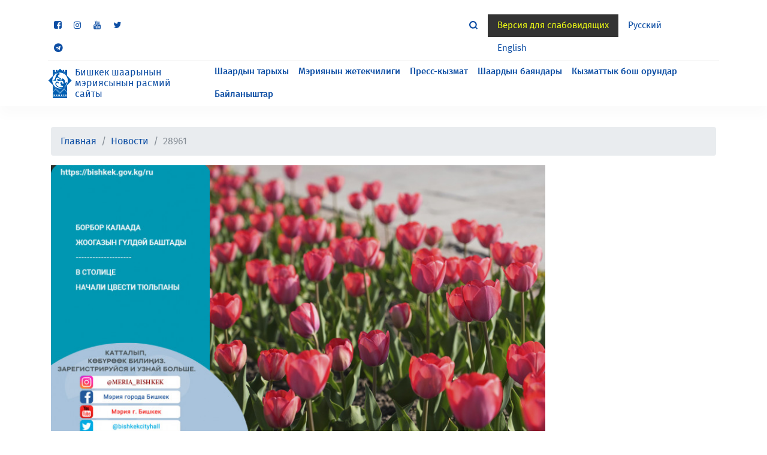

--- FILE ---
content_type: text/html; charset=UTF-8
request_url: https://bishkek.gov.kg/ky/post/28961
body_size: 7196
content:
<!DOCTYPE html>
<html lang="ky" >
<head>
    <meta charset="utf-8">
    <title>
            Борбор калаада жоогазын гүлдөй баштады | Мэрия
        </title>
    <base href="/">

    <meta name="viewport" content="width=device-width, initial-scale=1">
    <link rel="icon" type="image/x-icon" href="favicon.ico">
    <link href="https://fonts.googleapis.com/css?family=Roboto:400,500" rel="stylesheet">

    <link rel="stylesheet" href="/assets/bvi/css/bvi.css" type="text/css">
    <!-- styles -->
        <link rel="stylesheet" href="/assets/webpack/css/app.css">
        <meta property="og:url"                content="http://bishkek.gov.kg/ky/post/28961" />
    <meta property="og:site_name"          content="Мэрия" />
    <meta property="og:type"               content="article" />
    <meta property="og:title"              content="" />
    <meta property="og:description"        content="" />
    <meta property="og:image"              content="https://bishkek.gov.kg/" />

    <link async rel="stylesheet" href="/assets/css/lightslider.min.css">
    <link async rel="stylesheet" href="/assets/css/lightgallery.min.css">
    
    <!-- end of styles -->
</head>

<body>
﻿    <header class="header headerinner">
        <style>
            .head-span{
                display: none;
                font-size: 12px;
                font-weight: 500;
                color: #ffffff;
                background: green;
                padding: 2px 7px;
                border-radius: 2px;
                text-transform: uppercase;
                width: 40px;
                margin-left: -1px;
            }
            .warning-links{
                font-size: 16px;
                color: #ffffff;
                font-weight: 200;
                margin: 0 auto;
                text-align: center;
                text-decoration-color: #ffffff;
            }
            .head-f-f{
                flex-direction: column;
                text-decoration-color: #ffffff;
            }
            .head-f-f p{
                margin-bottom: 0;
            }
            .head-f-f p.hover-p{
                color: #ffffff;
            }
            .head-f-f:hover {
                text-decoration: underline;
                text-decoration-color: #ffffff;
                transition: all 0.3s;
            }
            @media screen and (max-width: 768px) {
                .warning-links {
                    font-size: 10px;}
                .fixed-block1, .fixed-block2, .fixed-block3{
                    height: 40px!important;
                    font-size: 12px!important;
                    font-weight: 400!important;
                    width: 100% !important;
                }
                .fixed-block1{
                    bottom: 0px!important;
                }
                .fixed-block2{
                    bottom: 40px!important;
                }
                .fixed-block3{
                    bottom: 0!important;
                }
            }
        </style>
        <div class="container" style="display: grid" id="fixed_theme_page"></div>
    <nav class="navbar navbar-expand-lg navbar-top top-bar-menu">
        <div class="container">
            <nav class="nav navbar-social 1212">
                                <a class="nav-link fb" href="//www.facebook.com/312Bishkek/" target="_blank">
                    <i class="fa fa-facebook-square"></i>
                </a>
                                                <a class="nav-link in" href="https://www.instagram.com/meria_bishkek/" target="_blank">
                    <i class="fa fa-instagram"></i>
                </a>
                
                
                                <a class="nav-link yt" href="https://www.youtube.com/channel/UCT0IecD0scP8GbcBRR6OXtA" target="_blank">
                    <i class="fa fa-youtube"></i>
                </a>
                                                <a class="nav-link yt" href="//twitter.com/bishkekcityhall" target="_blank">
                    <i class="fa fa-twitter"></i>
                </a>
                                                <a class="nav-link yt" href="https://t.me/bishkekmeria" target="_blank">
                    <i class="fa fa-telegram"></i>
                </a>
            </nav>
            <ul class="nav justify-content-center nav-info">
                <li class="nav-item">
                    <span class="nav-link active" href="#">Кээ бир бөлүмдөр учурда жасалып жатат, келтирилген ыңгайсыздык үчүн кечирим сурайбыз.</span>
                </li>
            </ul>
            <ul class="nav navbar-navs  locale">
                <li class="nav-item nav-search">
                    <form class="navbar-form search" action="https://bishkek.gov.kg/search" method="GET" role="search">
                        <div class="input-group">
                            <input type="text" class="form-control" name="q" placeholder="Поиск...">
                            <input type="submit" hidden/>
                            <span class="input-group-btn">
                                <button type="hidden" class="btn">
                                    <svg x="0px" y="0px" viewBox="0 0 20 20" style="enable-background:new 0 0 20 20;" xml:space="preserve">
                                        <g>
                                            <path d="M16.5,14.4c1.1-1.5,1.7-3.3,1.7-5.3c0-5-4.1-9.1-9.1-9.1S0,4.1,0,9.1s4.1,9.1,9.1,9.1c2,0,3.8-0.6,5.3-1.7l3.5,3.5l2.2-2.2
                                                L16.5,14.4z M3.1,9.1c0-3.4,2.7-6.1,6.1-6.1s6,2.7,6,6.1s-2.7,6-6,6S3.1,12.4,3.1,9.1z"></path>
                                        </g>
                                    </svg>
                                </button>
                            </span>
                        </div>
                    </form>
                </li>
                <li class="nav-item nav-version">
                    <a href="#" class="nav-link bvi-panel-open"> Версия для слабовидящих</a>
                </li>
                                <li class="nav-item">
                    <a href="/ru/post/28961" class="nav-link">Русский</a>
                </li>
                                                                    <li class="nav-item">
                        <a href="/en/post/28961" class="nav-link">English  </a>
                    </li>
                            </ul>
        </div>
    </nav>
    <div class="container">
        <div class="line"></div>
    </div>
    <div class="container">
        <div class="main-header">
            <div id="hamburger-menu" class="hamburger">
                <span class="line"></span>
                <span class="line"></span>
                <span class="line"></span>
            </div>
            <div class="logo">
                <a class="navbar-brand" href="/ky">
                    <img src="./assets/img/logo-mini.png" class="d-inline-block">
                    <div class="d-inline-block navbar-brand-text">Бишкек шаарынын мэриясынын расмий сайты    </div>
                </a>
            </div>
            <nav id="main-nav">
                <ul class="nav float-right">
                    <li class="nav-item">
                        <a class="nav-link " href="/ky/history">Шаардын тарыхы</a>
                    </li>
                    <li class="nav-item">
                        <a class="nav-link " href="/ky/administration">Мэриянын жетекчилиги</a>
                    </li>
                    <li class="nav-item">
                        <a class="nav-link " href="/ky/press">Пресс-кызмат</a>
                    </li>
		            <li class="nav-item">
                        <a class="nav-link " href="/ky/category/q_notes">Шаардын баяндары</a>
                    </li>
                    <li class="nav-item">
                        <a class="nav-link " href="/ky/vacancy">Кызматтык бош орундар</a>
                    </li>
                                        <li class="nav-item">
                        <a class="nav-link " href="/ky/contacts">Байланыштар</a>
                    </li>
                </ul>
                <ul class="nav navbar-navs  locale d-sm-none d-block mt-3 float-left">
                    <li class="nav-item nav-version">
                        <a href="#" class="nav-link bvi-panel-open"> Версия для слабовидящих</a>
                    </li>
                                        <li class="nav-item">
                        <a href="/ru/post/28961" class="nav-link">Русский</a>
                    </li>
                                                                                    <li class="nav-item">
                            <a href="/en/post/28961" class="nav-link">English </a>
                        </li>
                                    </ul>
            </nav>
        </div>
    </div>
</header>
<div id="shadow-layer"></div>

    <section id="section" class="section article post clean">
        <div class="container">
            <div class="row">
                <div class="col-sm-9">
                    <figure class="article-figure">
                        <img src="https://bishkek.gov.kg/assets/img/posts/1712556953_large.jpeg" class="figure-img img-fluid">
                        <figcaption class="figure-caption float-right"></figcaption>  
                        <div class="article-info">
                            <span class="article-info-date text-left align-self-center">1 year ago  </span>
                            <span class="article-info-cat">
                                <ul class="article-info-cat-links">
                                    <li>
                                    <a href="/ky/category/"></a>
                                    </li>
                                </ul>
                            </span>
                        </div>
                    </figure>
                    <div class="article-title">
                        <h5>Борбор калаада жоогазын гүлдөй баштады</h5>
                    </div>

                    <div class="article-body">
                        <article id="lightgallery">
                            <p>Бишкек шаарында алгачкы жоогазын гүлдөрү гүлдөдү. Күзүндө &laquo;Бишкекжашылкурулуш&raquo; муниципалдык ишканасынын кызматкерлери 170 миң жоогазын көчөттөрүн отургузушкан.<br><br>Жакында жоогазын гүлдөрү Курманжан Датканын эстелигинин айланасында, Кыргыз улуттук филармониясында, Түштүк магистралда, Жумабек менен Ибраимов көчөлөрүнүн кесилишинде, Гоголь көчөсү менен Чүй проспектисинин кесилишинде, Масалиев көчөсүндө, Өкмөттүк, Театрдык жана Эмгек Даңкы скверлеринде, Свердлов райондук администрациясынын жанында, Эмен, Ынтымак, Жеңиш парктарында жана Каражыгач токоюнда, ошондой эле Жаштар аллеясында ачылат.<br><br>Белгилей кетсек, жоогазындар гүлдөп бүтөрү менен, баштары кылдаттык менен казылып алынып, кургатылып, кийинки күздө кайрадан гүлзарларга отургузулат.<br><br>Урматтуу борбор калаанын тургундары жана коноктору! жоогазындарды уурдоо же коомдук тартипти жана Бишкек шаарынын көрктөндүрүү эрежелерин бузуу фактыларына күбө болсоңуз, анда 24 саат бою иштей турган 102 кыска номуруна кабарлаңыз.</p><p>Кошумча сүрөттөрдү бул жерден көрсө болот: <a href="https://bishkek.gov.kg/ky/gallery/544">https://bishkek.gov.kg/ky/gallery/544</a></p><p><img src="/assets/uploads/posts/froala/1712557002.jpg" class="fr-fic fr-dib" data-file_name="1712557002.jpg"></p><p><img src="/assets/uploads/posts/froala/1712556988.jpg" class="fr-fic fr-dib" data-file_name="1712556988.jpg"></p><p><img src="/assets/uploads/posts/froala/1712556980.jpg" class="fr-fic fr-dib" data-file_name="1712556980.jpg"></p><p><br></p><p><br></p>
                        </article>
                    </div>
                    <div class="article-tags">
                        <ul class="tags">
                                                                                </ul>
                    </div>
                    <div class="article-footer clearfix">
                        <ul class="share">
    <li class="share-link">
        <a href="#" data-social="facebook" class="share-link-in fb"><i class="fa fa-facebook"></i></a>
    </li>
    <li class="share-link">
        <a href="#" data-social="odnoklassniki" class="share-link-in ok"><i class="fa fa-odnoklassniki"></i></a>
    </li>
    <li class="share-link">
        <a href="#" data-social="vkontakte" class="share-link-in vk"><i class="fa fa-vk"></i></a>
    </li>
    <li class="share-link">
        <a href="#" data-social="twitter" class="share-link-in tw"><i class="fa fa-twitter"></i></a>
    </li>
    <li class="share-link">
        <a href="#" data-social="telegram" class="share-link-in tm"><i class="fa fa-telegram"></i></a>
    </li>
    <li class="share-link">
        <a href="#" data-social="whatsapp" class="share-link-in wt"><i class="fa fa-whatsapp"></i></a>
    </li>
</ul>                    </div>
                </div>

                <div class="col-sm-3">
                    <aside class="sidebar">
                        <div class="sidebar-body">
   
                        </div>
                    </aside>
                </div>
            </div>
        </div>
    </section>

﻿<footer id="footer" class="footer">
  <div class="container">
    <div class="row">
      <div class="col ">
        <ul class="list-group list-group-flush">
          <li class="list-group-item">
            <a href="ky/administration">Жетекчилик</a>
          </li>
          <li class="list-group-item">
            <a href="/ky/region">Администрациялык райондор</a>
          </li>
          <li class="list-group-item">
            <a href="/ky/structures">Түзүмдүк мекемелер жана муниципалдык ишканалар</a>
          </li>
        </ul>
      </div>
      <div class="col ">
        <ul class="list-group list-group-flush">
          <li class="list-group-item">
            <a href="/ky/resolution">Токтомдор</a>
          </li>
          <li class="list-group-item">
            <a href="/ky/reports">Отчёттор</a>
          </li>
          <li class="list-group-item">
            <a href="/ky/tariffs">Тарифтер</a>
          </li>
          <li class="list-group-item">
            <a href="/ky/international_connections">Эл аралык байланыштар</a>
          </li>
        </ul>
      </div>
      <div class="col ">
        <ul class="list-group list-group-flush">
          <li class="list-group-item">
            <a href="/ky/history">Борбор шаар жөнүндө</a>
          </li>
          <li class="list-group-item">
            <a href="https://2gis.kg/bishkek?queryState=center%2F74.568672%2C42.873825%2Fzoom%2F12">Шаардын картасы</a>
          </li>
          <li class="list-group-item">
            <a href="#">Туристтер үчүн эскерткич</a>
          </li>
          <li class="list-group-item">
            <a href="#">Ажайып жайлар</a>
          </li>
        </ul>
      </div>
      <div class="col ">
        <ul class="list-group list-group-flush">
          <li class="list-group-item">
            <a href="/ky/post">Жаңылыктар</a>
          </li>
          <li class="list-group-item">
            <a href="/ky/gallery">Бардык сүрөтрепортаждары</a>
          </li>
          <li class="list-group-item">
            <a href="/ky/video">Бардык видео репортаждар</a>
          </li>
          <li class="list-group-item">
            <a href="/ky/vacancy">Кызматтык бош орундар</a>
          </li>
          <li class="list-group-item">
            <a href="https://portal.tunduk.kg/public_services/new_message_sed">Сиздин сунуштарыңыз жана кайрылууларыңыз</a>
          </li>
        </ul>
      </div>
      <div class="col ">
        <ul class="list-group list-group-flush">
                              <li class="list-group-item">
             <a href="/ky/contacts"> Байланыштар</a>
          </li>
        </ul>

        <!-- Блок для отслеживания посещений через WWW.NET.KG -->
        <div class="tracking-block mt-3">
          <!-- WWW.NET.KG , code for http://bishkek.gov.kg -->
          <script language="javascript" type="text/javascript">
            java="1.0";
            java1=""+"refer="+escape(document.referrer)+"&amp;page="+escape(window.location.href);
            document.cookie="astratop=1; path=/";
            java1+="&amp;c="+(document.cookie?"yes":"now");
          </script>
          <script language="javascript1.1" type="text/javascript">
            java="1.1";
            java1+="&amp;java="+(navigator.javaEnabled()?"yes":"now");
          </script>
          <script language="javascript1.2" type="text/javascript">
            java="1.2";
            java1+="&amp;razresh="+screen.width+'x'+screen.height+"&amp;cvet="+
                    (((navigator.appName.substring(0,3)=="Mic"))?
                            screen.colorDepth:screen.pixelDepth);
          </script>
          <script language="javascript1.3" type="text/javascript">java="1.3"</script>
          <script language="javascript" type="text/javascript">
            java1+="&amp;jscript="+java+"&amp;rand="+Math.random();
            document.write("<a href='http://www.net.kg/stat.php?id=7370&amp;fromsite=7370' target='_blank'>"+
                    "<img src='http://www.net.kg/img.php?id=7370&amp;"+java1+
                    "' border='0' alt='WWW.NET.KG' width='88' height='31' /></a>");
          </script>
          <noscript>
            <a href='http://www.net.kg/stat.php?id=7370&amp;fromsite=7370' target='_blank'><img
                      src="http://www.net.kg/img.php?id=7370" border='0' alt='WWW.NET.KG' width='88'
                      height='31' /></a>
          </noscript>
          <!-- /WWW.NET.KG -->

      </div>
    </div>
    <div class="row" style="height: 20px">

</div>    <div class="row">
      <div class="col">
        <div class="footer-middle clearfix">
          <div class="float-left">
            <div class="btn btn-version switch" onclick="toggleinv()">
              <a href="#">Контраст</a>
            </div>
          </div>
          <div class="float-right d-flex align-items-center">
            <div class="login-buttons">
                            <div class="btn btn-primary">
                <a href="https://biz.mail.ru/login/meria.kg/" target="blank">Почтага кирүү</a>
              </div>
            </div>
            <nav class="nav footer-middle-social">
   
                            <a class="nav-link fb" href="//www.facebook.com/312Bishkek/" data-toggle="tooltip" data-placement="top" title="Facebook" target="_blank">
                <i class="fa fa-facebook-square"></i>
              </a>
                                          <a class="nav-link in" href="https://www.instagram.com/meria_bishkek/" data-toggle="tooltip" data-placement="top" title="Instagram" target="_blank">
                <i class="fa fa-instagram"></i>
              </a>
                
                                          <a class="nav-link yt" href="https://www.youtube.com/channel/UCT0IecD0scP8GbcBRR6OXtA" data-toggle="tooltip" data-placement="top" title="YouTube" target="_blank">
                <i class="fa fa-youtube"></i>
              </a>
                                          <a class="nav-link tw" href="//twitter.com/bishkekcityhall" data-toggle="tooltip" data-placement="top" title="Twitter" target="_blank">
                <i class="fa fa-twitter"></i>
              </a>
                                        </nav>
          </div>
        </div>
      </div>
    </div>
    <div class="row">
      <div class="col">
        <div class="footer-bottom">
          <div class="float-left">
            <p class="text-left">Бардык укуктар корголгон &copy; 2018 Бишкек шаарынын мэриясы</p>
          </div>
          <div class="float-right">
            <p class="text-right">0(312) 61-11-77, Чүй проспекти, 166</p>
          </div>
        </div>       
      </div>
    </div>
    <div class="row">
      <div class="col video-partner">
              </div>
    </div>
  </div>
</footer>


<!-- scripts -->

<script src="/assets/webpack/js/app.js"></script>

    <script src="/assets/js/goodshare.min.js"></script>

    <script src="/assets/js/lightgallery/lightslider.min.js"></script>
    <script src="/assets/js/lightgallery/lightgallery-all.min.js"></script>

    <script type="text/javascript">
        $(document).ready(function() {

             $('#lightgallery img').each(function() {  
                imgsrc = this.src;
                var img = $(this);
                img.attr("data-src", function () { 
                    return img.attr("src"); 
                });
            });

            $("#lightgallery").lightGallery({
                selector: '.fr-fic',
                thumbnail:false,
            });
            
        });
    </script>


<script>
    // Breadcrumb для всех
    const pathSnippets = location.pathname.split('/').filter((i) => i);
    const breadcrumbNameMap = {
        '/': 'Главная',
        '/post': 'Новости',
        '/vacancy': 'Вакансии',
        '/administration': 'Руководство мэрии',
        '/history': 'История города',
        '/press': 'Пресс-служба',
        '/category': 'Городские истории',
        '/contacts': 'Контакты',
        // '/structurebishkek': 'Структура мэрии города Бишкек',
        '/resolution': 'Постановления/ Приказы/ Распоряжения',
        '/reports': 'Отчеты',
        '/structures': 'Структурные подразделения и муниципальные предприятия',
        '/tariffs': 'Тарифы',
        '/international_connections': 'Международные связи',
        '/gallery': 'Все фоторепортажи',
        '/video': 'Все видеорепортажи',
        '/suggestions': 'Ваши предложения и обращения',
        '/structurebishkek': 'Структура мэрии города Бишкек',
        '/service': 'Сервисы',
        '/forum': 'Общественное обсуждение',
        '/callcenter': 'Колл-центр',
    };

    const breadcrumbItems = pathSnippets.slice(1, pathSnippets.length)
        .map((_, index) => {
            const url = `/${pathSnippets.slice(1, pathSnippets.length).slice(0, index + 1).join('/')}`;
            const isLast = index === pathSnippets.slice(1, pathSnippets.length).length - 1;
            let s = url.split('/')[pathSnippets.length - 1];

            if(s){
                if(!isNaN(Number(s))){
                    return `<li class="breadcrumb-item active" aria-current="page">${s}</li>`;
                }
            }
            return isLast
                ? `<li class="breadcrumb-item active" aria-current="page">${url}</li>`
                : `<li class="breadcrumb-item active" aria-current="page"><a href="/${pathSnippets[0]}${url}">${breadcrumbNameMap[url] || url}</a></li>`;
        }).join('\n');

    $('section#section>div.container').prepend(`<div class="row"><div class="col-sm-12">
        <nav aria-label="breadcrumb">
          <ol class="breadcrumb">
            <li class="breadcrumb-item active" aria-current="page"><a href="/${pathSnippets[0]}/">Главная</a></li>
            ${breadcrumbItems}
          </ol>
        </nav>
    </div></div>`);


    function toggleinv() {
        var url = "https://bishkek.gov.kg/toggleinv";
        $.get(url);
    }
    var a = "o​m"; //the invisible character is between o and m
    var b = a.replace(/\uFEFF/g,'');
    
</script>

<!-- end of scripts -->
<script type='text/javascript'>
    /* <![CDATA[ */
    var bvi = {
        "BviPanel": "1",
        "BviPanelBg": "white",
        "BviPanelFontSize": "18",
        "BviPanelLetterSpacing": "normal",
        "BviPanelLineHeight": "normal",
        "BviPanelImg": "1",
        "BviPanelImgXY": "1",
        "BviPanelReload": "0",
        "BviPanelNoWork": "0",
        "BviPanelText": "\u0412\u0435\u0440\u0441\u0438\u044f \u0434\u043b\u044f \u0441\u043b\u0430\u0431\u043e\u0432\u0438\u0434\u044f\u0449\u0438\u0445",
        "BviPanelCloseText": "\u041e\u0431\u044b\u0447\u043d\u0430\u044f \u0432\u0435\u0440\u0441\u0438\u044f \u0441\u0430\u0439\u0442\u0430",
        "BviFixPanel": "1",
        "ver": "Button visually impaired version 1.0.3",
        "BviCloseClassAndId": "",
        "BviTextBg": "#e53935",
        "BviTextColor": "#ffffff",
        "BviSizeText": "14",
        "BviSizeIcon": "30",
        "BviPlay": "1"
    };
    /* ]]> */
</script>
<script src="/assets/bvi/js/bvi-panel.js"></script>
<script src="/assets/bvi/js/bvi.js?ver=1.1"></script>
<script src="/assets/bvi/js/js.cookie.js"></script>
<script type='text/javascript' src='/assets/bvi/js/responsivevoice.min.js?ver=2'></script>
<script type='text/javascript'>
    let font_size = 'Тамгалардын чондугу'; //размер шрифта
    let color_theme = ''; //Цвет сайта
    let images = ''; //Изображения
    let additionally = ''; //Дополнительно
    let font_size_14 = ''; //Размер шрифта 14 пикселей
    let font_size_16 = ''; //Размер шрифта 16 пикселей
    let font_size_18 = ''; //Размер шрифта 18 пикселей
    let font_size_20 = ''; //Размер шрифта 20 пикселей
    let font_size_23 = ''; //Размер шрифта 23 пикселей
    let site_theme_black_white = ''; // Цвет сайта: Черным по белому
    let site_theme_white_black = ''; // Цвет сайта: Белым по черному
    let site_theme_darkblue_blue = ''; // Цвет сайта: Темно-синим по голубом
    let site_theme_brown_beige = ''; // Цвет сайта: Коричневым по бежевому
    let site_theme_green_darkbrown = ''; // Цвет сайта: Зеленым по темно-коричневому
    let black_white = ''; // Ч/Б
    let turn_on = ''; // Вкл.
    let turn_off = ''; // Выкл.

    let turn_off_speech_synthesis = ''; // Выключить синтез речи.
    let turn_on_speech_synthesis = ''; // Включить синтез речи.
    let settings = ''; // Настройки.
    let normal_version = ''; // Обычная версия сайта.
    let kerning = ''; // Кернинг.
    let standard = ''; // Стандартный.
    let average = '0'; // Средний.
    let big = ''; // Большой.

    let interval = ''; // интервал.
    let headset = ''; // Гарнитура.
    let without_sans_serif = ''; // Без засечек.
    let sans_serif = ''; // С засечками.
    let return_standard_settings = ''; // Вернуть стандартные настройки.
    let regular_version_site = ''; // Обычная версия сайта.
    let close_it = ''; // Закрыть.
</script>
</body>
</html>

--- FILE ---
content_type: application/javascript
request_url: https://bishkek.gov.kg/assets/bvi/js/bvi.js?ver=1.1
body_size: 5139
content:
/*!
 * Button visually impaired v1.0.3
 */

(function($) {
    var method = {
        Init: function(setting) {
            console.log(bvi.ver);
            var selector = $(this).selector;
            var setting = $.extend({
                BviPanel: 1,
                BviPanelBg: "white",
                BviPanelFontFamily: "arial",
                BviPanelFontSize: "18",
                BviPanelLetterSpacing: "normal",
                BviPanelLineHeight: "normal",
                BviPanelImg: 1,
                BviPanelImgXY: 1,
                BviPanelReload: 0,
                BviPanelTemplateButtonDefault: null,
                BviPanelText: 'Версия для слабовидящих',
                BviPanelCloseText: "Обычная версия сайта",
                BviCloseClassAndId: '',
                BviFixPanel: 1,
                BviPlay: 1
            }, setting);
            if (Cookies.get("bvi-panel") == "1") {
                $(setting.BviCloseClassAndId).hide();
                $('*').each(function(){
                    if (!$(this).attr('data-bvi-original'))
                        $(this).attr('data-bvi-original',$(this).attr('style'));
                    $('svg').hide();
                });
                $('object').hide();
                method.Panel(setting.BviCloseClassAndId,setting.BviFixPanel);
                method.Link(setting);
                $(selector).hide();
                $('.bvi-panel-open-menu').hide();
                $('.bvi-panel-open-menu').after($('<li id="'+$('.bvi-panel-open-menu').attr("id")+'"class="bvi-panel-close- "><a class="nav-link" href="#" id="bvi-panel-close" title="'+setting.BviPanelCloseText+'">'+setting.BviPanelCloseText+'</a></li>'));
                $(selector).after($('<a href="#" class="nav-link" id="bvi-panel-close" title="'+setting.BviPanelCloseText+'"><span class="bvi-eye"></span> '+setting.BviPanelCloseText+'</a>'));
                method.BviPanelBgColor();
                method.BviPanelImg();
                method.BviPanelFontSize();
                method.BviPanelLetterSpacing();
                method.BviPanelLineHeight();
                method.BviPanelFontFamily();
                method.BviEyeColor();
                //if(Cookies.get("bvi-panel-play") == '1') {
                method.BviPlayIcon();
                //}
            } else {
                $(".bvi-panel-close-,.eye-disabled,#bvi-panel-close, .bvi-panel-close").remove();
                $(selector).show();
                $('object').show();
                $(setting.BviCloseClassAndId).show();
            }
            $(selector+',.bvi-panel-open-menu').click(function() {
                $(setting.BviCloseClassAndId).hide();
                $('*').each(function(){
                    if (!$(this).attr('data-bvi-original'))$(this).attr('data-bvi-original',$(this).attr('style'));
                    $('svg').hide();
                });
                $('object').hide();
                Cookies.set("bvi-panel", setting.BviPanel, {
                    path: "/"
                });
                Cookies.set("bvi-panel-bg", setting.BviPanelBg, {
                    path: "/"
                });
                Cookies.set("bvi-panel-font-family", setting.BviPanelFontFamily, {
                    path: "/"
                });
                Cookies.set("bvi-panel-font-size", setting.BviPanelFontSize, {
                    path: "/"
                });
                Cookies.set("bvi-panel-letter-spacing", setting.BviPanelLetterSpacing, {
                    path: "/"
                });
                Cookies.set("bvi-panel-line-height", setting.BviPanelLineHeight, {
                    path: "/"
                });
                Cookies.set("bvi-panel-img", setting.BviPanelImg, {
                    path: "/"
                });
                Cookies.set("bvi-panel-img-X-Y", setting.BviPanelImgXY, {
                    path: "/"
                });
                Cookies.set("bvi-panel-reload", setting.BviPanelReload, {
                    path: "/"
                });
                Cookies.set("bvi-panel-play", setting.BviPlay, {
                    path: "/"
                });
                if(Cookies.get("bvi-panel-play") == '1') {
                    method.BviPlay();
                }
                method.Panel(setting.BviCloseClassAndId,setting.BviFixPanel);
                method.Link(setting);
                $(selector).hide();
                $('.bvi-panel-open-menu').hide();
                $('.bvi-panel-open-menu').after($('<li id="'+$('.bvi-panel-open-menu').attr("id")+'"class="bvi-panel-close-"><a class="nav-link" href="#" id="bvi-panel-close" title="'+setting.BviPanelCloseText+'">'+setting.BviPanelCloseText+'</a></li>'));
                $(selector).after($('<div class="bvi-panel-close-"><a class="nav-link" href="#" id="bvi-panel-close" title="'+setting.BviPanelCloseText+'"><span class="bvi-eye"></span> '+setting.BviPanelCloseText+'</a></div>'));
                method.BviPanelBgColor();
                method.BviPanelImg();
                method.BviPanelFontSize();
                method.BviPanelLetterSpacing();
                method.BviPanelLineHeight();
                method.BviPanelFontFamily();
                method.BviEyeColor();
                //if(Cookies.get("bvi-panel-play") == '1') {
                method.BviPlayIcon();
                //}
                $('#bvi-panel-close, .bvi-panel-close').click(function(){
                    Cookies.set("bvi-panel", "0", {
                        path: "/"
                    });
                    $(".bvi-panel-close-,.eye-disabled,#bvi-panel-close, .bvi-panel-close").remove();
                    $(".bvi-panel-menu").remove();
                    $(".bvi-panel-img-not").remove();
                    $(".bvi-grayscale").remove();
                    $('*').each(function(){
                        $('svg').show();
                    });
                    $('object').show();
                    method.Panel(setting.BviCloseClassAndId,setting.BviFixPanel);
                    method.BviEyeColor();
                    return false;
                });
                return false;
            });
            $('#bvi-panel-close, .bvi-panel-close').click(function(){
                Cookies.set("bvi-panel", "0", {
                    path: "/"
                });
                $(".bvi-panel-close-,.eye-disabled,#bvi-panel-close, .bvi-panel-close").remove();
                $(".bvi-panel-menu").remove();
                $(".bvi-panel-img-not").remove();
                $(".bvi-grayscale").remove();
                $('*').each(function(){
                    $('svg').show();
                });
                method.Panel(setting.BviCloseClassAndId,setting.BviFixPanel);
                method.BviEyeColor();
                return false;
            });
        },
        BviMobile: function () {
            return $.browser.device = (/android|webos|iphone|ipad|ipod|blackberry|iemobile|opera mini/i.test(navigator.userAgent.toLowerCase()));
        },
        BviEyeColor: function() {
            if(Cookies.get('bvi-panel-bg') == 'white'){
                $('.bvi-eye').addClass('eye-disabled-black');
            } else {
                $('.bvi-eye').removeClass('eye-disabled-black');
                $('.bvi-color').removeClass('eye-disabled-black');
            }
            if(Cookies.get('bvi-panel-bg') == 'black'){
                $('.bvi-eye').addClass('eye-disabled-white');
            } else {
                $('.bvi-eye').removeClass('eye-disabled-white');
                $('.bvi-color').removeClass('eye-disabled-white');
            }
            if(Cookies.get('bvi-panel-bg') == 'blue'){
                $('.bvi-eye').addClass('eye-disabled-blue');
            } else {
                $('.bvi-eye').removeClass('eye-disabled-blue');
                $('.bvi-color').removeClass('eye-disabled-blue');
            }
            if(Cookies.get('bvi-panel-bg') == 'brown'){
                $('.bvi-eye').addClass('eye-disabled-brown');
            } else {
                $('.bvi-eye').removeClass('eye-disabled-brown');
                $('.bvi-color').removeClass('eye-disabled-brown');
            }
            if(Cookies.get('bvi-panel-bg') == 'green'){
                $('.bvi-eye').addClass('eye-disabled-green');
            } else {
                $('.bvi-eye').removeClass('eye-disabled-green');
                $('.bvi-color').removeClass('eye-disabled-green');
            }
        },
        BviPanelFontFamily: function() {
            if (Cookies.get("bvi-panel-font-family") == "arial") {
                $("#bvi-panel-font-family-arial").addClass("active");
                method.ReturnSet({
                    fontfamily: "Arial, sans-serif"
                })
            } else {
                $("#bvi-panel-font-family-arial").removeClass("active")
            }
            if (Cookies.get("bvi-panel-font-family") == "times") {
                $("#bvi-panel-font-family-times-new-roman").addClass("active");
                method.ReturnSet({
                    fontfamily: '"Times New roman", serif'
                })
            } else {
                $("#bvi-panel-font-family-times-new-roman").removeClass("active")
            }
        },
        BviPanelLetterSpacing: function() {
            if (Cookies.get("bvi-panel-letter-spacing") === "normal") {
                $("#bvi-panel-letter-spacing-normal").addClass("active");
                method.ReturnSet({
                    letterspacing: "0px"
                })
            } else {
                $("#bvi-panel-letter-spacing-normal").removeClass("active")
            }
            if (Cookies.get("bvi-panel-letter-spacing") === "average") {
                $("#bvi-panel-letter-spacing-average").addClass("active");
                method.ReturnSet({
                    letterspacing: "2px"
                })
            } else {
                $("#bvi-panel-letter-spacing-average").removeClass("active")
            }
            if (Cookies.get("bvi-panel-letter-spacing") === "big") {
                $("#bvi-panel-letter-spacing-big").addClass("active");
                method.ReturnSet({
                    letterspacing: "5px"
                })
            } else {
                $("#bvi-panel-letter-spacing-big").removeClass("active")
            }
        },
        BviPanelLineHeight: function() {
            if (Cookies.get("bvi-panel-line-height") === "normal") {
                $("#bvi-panel-line-height-normal").addClass("active");
                method.ReturnSet({
                    lineheight: "normal"
                })
            } else {
                $("#bvi-panel-line-height-normal").removeClass("active")
            }
            if (Cookies.get("bvi-panel-line-height") === "average") {
                $("#bvi-panel-line-height-average").addClass("active");
                method.ReturnSet({
                    lineheight: "2"
                })
            } else {
                $("#bvi-panel-line-height-average").removeClass("active")
            }
            if (Cookies.get("bvi-panel-line-height") === "big") {
                $("#bvi-panel-line-height-big").addClass("active");
                method.ReturnSet({
                    lineheight: "3"
                })
            } else {
                $("#bvi-panel-line-height-big").removeClass("active")
            }
        },
        BviPanelFontSize: function() {
            if (Cookies.get("bvi-panel-font-size") == "14") {
                $("#bvi-panel-font-size-14").addClass("active");
                method.ReturnSet({
                    fontsize: "14px"
                });
            } else {
                $("#bvi-panel-font-size-14").removeClass("active")
            }
            if (Cookies.get("bvi-panel-font-size") == "16") {
                $("#bvi-panel-font-size-16").addClass("active");
                method.ReturnSet({
                    fontsize: "16px"
                })
            } else {
                $("#bvi-panel-font-size-16").removeClass("active")
            }
            if (Cookies.get("bvi-panel-font-size") == "18") {
                $("#bvi-panel-font-size-18").addClass("active");
                method.ReturnSet({
                    fontsize: "18px"
                })
            } else {
                $("#bvi-panel-font-size-18").removeClass("active")
            }
            if (Cookies.get("bvi-panel-font-size") == "20") {
                $("#bvi-panel-font-size-20").addClass("active");
                method.ReturnSet({
                    fontsize: "20px"
                })
            } else {
                $("#bvi-panel-font-size-20").removeClass("active")
            }
            if (Cookies.get("bvi-panel-font-size") == "23") {
                $("#bvi-panel-font-size-23").addClass("active");
                method.ReturnSet({
                    fontsize: "23px"
                })
            } else {
                $("#bvi-panel-font-size-23").removeClass("active")
            }
        },
        BviPanelBgColor: function() {
            if (Cookies.get("bvi-panel-bg") == "white") {
                $("#bvi-panel-bg-white").addClass("active");
                method.ReturnSet({
                    backgroundcolor: "#ffffff",
                    color: "#000000"
                });
            } else {
                $("#bvi-panel-bg-white").removeClass("active");
            }
            if (Cookies.get("bvi-panel-bg") == "black") {
                $("#bvi-panel-bg-black").addClass("active");
                method.ReturnSet({
                    backgroundcolor: "#000000",
                    color: "#ffffff"
                });
            } else {
                $("#bvi-panel-bg-black").removeClass("active");
            }
            if (Cookies.get("bvi-panel-bg") == "blue") {
                $("#bvi-panel-bg-blue").addClass("active");
                method.ReturnSet({
                    backgroundcolor: "#9DD1FF",
                    color: "#063462"
                });
            } else {
                $("#bvi-panel-bg-blue").removeClass("active");
            }
            if (Cookies.get("bvi-panel-bg") == "brown") {
                $("#bvi-panel-bg-brown").addClass("active");
                method.ReturnSet({
                    backgroundcolor: "#f7f3d6",
                    color: "#4d4b43"
                });
            } else {
                $("#bvi-panel-bg-brown").removeClass("active");
            }
            if (Cookies.get("bvi-panel-bg") == "green") {
                $("#bvi-panel-bg-green").addClass("active");
                method.ReturnSet({
                    backgroundcolor: "#3B2716",
                    color: "#A9E44D"
                });
            } else {
                $("#bvi-panel-bg-green").removeClass("active");
            }
        },
        BviPanelImg: function() {
            $(".bvi-panel-img-not").remove();
            if (Cookies.get("bvi-panel-img") == 1) {
                $("img").each(function() {
                    $(".bvi-grayscale").remove();
                    $(".bvi-panel-img-not").remove();
                    $(this).show();
                });
                $("#bvi-panel-img-grayScale").removeClass('active');
                $("#bvi-panel-img-off").removeClass('active');
                $("#bvi-panel-img-on").addClass('active');
                $(".bvi-grayscale").remove();
                $(".bvi-panel-img-not").remove();
            } else {
                $(".bvi-grayscale").remove();
                if (Cookies.get("bvi-panel-img") == 'grayScale') {
                    $("img").each(function() {
                        var alt = this.alt || "нет описания к изображению";
                        var src = this.src;
                        var imgClass = $(this).attr("class") || 'bvi-class';
                        var imgId = $(this).attr("id") || 'bvi-panel-img-not';
                        $(this).hide();
                        $(this).after($('<img src="'+src+'" alt="'+alt+'" id="'+imgId+'" class="bvi-grayscale '+imgClass+'">'));
                        $(".bvi-grayscale").css({
                            filter:'progid:DXImageTransform.Microsoft.BasicImage(grayScale=1)',
                            MsFilter:'progid:DXImageTransform.Microsoft.BasicImage(grayscale=1)'
                        });
                    });
                    $("#bvi-panel-img-grayScale").addClass('active');
                    $("#bvi-panel-img-off").removeClass('active');
                    $("#bvi-panel-img-on").removeClass('active');
                    $('.coin-slider').show();
                    //
                } else {
                    $(".bvi-grayscale").remove();
                    $("img").each(function() {
                        var alt = this.alt || "нет описания к изображению";
                        var imgClass = $(this).attr("class") || 'bvi-class';
                        var imgId = $(this).attr("id") || 'bvi-panel-img-not';
                        $(this).hide();
                        if (Cookies.get("bvi-panel-img-X-Y") == 1) {
                            $(this).after($('<div class="bvi-panel-img-not '+imgClass+'" id="'+imgId+'" style="width: ' + $(this).width() + "px; height: " + $(this).height() + 'px">').html("Изображение : " + alt))
                        } else {
                            $(this).after($('<div class="bvi-panel-img-not">').text("Изображение : " + alt))
                        }
                    });
                    $("#bvi-panel-img-grayScale").removeClass('active');
                    $("#bvi-panel-img-off").addClass('active');
                    $("#bvi-panel-img-on").removeClass('active');
                }
            }
        },
        BviPlay : function () {
            if(Cookies.get("bvi-panel-play") == '1') {
                responsiveVoice.speak("Версия сайта для слабовидящих", "Russian Female");
            } else {
                responsiveVoice.speak("Обычная версия сайта", "Russian Female");
            }
        },
        BviPlayIcon : function () {
            if(Cookies.get("bvi-panel-play") == '1') {
                $('#bvi-panel-play-on').addClass('bvi-panel-menu-hidden');
                $('#bvi-panel-play-off').removeClass('bvi-panel-menu-hidden');
            } else {
                $('#bvi-panel-play-off').addClass('bvi-panel-menu-hidden');
                $('#bvi-panel-play-on').removeClass('bvi-panel-menu-hidden');
            }
        },
        Link: function(setting) {
            /*
            $("#bvi-panel-close, .bvi-panel-close").click(function() {
                Cookies.set("bvi-panel", "0", {
                    path: "/"
                });
                $(".bvi-panel").remove();
                $("#bvi-panel-close, .bvi-panel-close").remove();
                $(".bvi-panel-img-not").remove();
                console.log('3');
                //$("*").each(function() {
                //    $(this).removeAttr("style");
                //    $(this).attr("style",$(this).attr('data-bvi-original'));
                //});
                method.Panel();
                return false;
            });
            */
            $("#bvi-panel-play-on").click(function() {
                Cookies.set("bvi-panel-play", "1", {
                    path: "/"
                });
                if (Cookies.get("bvi-panel-play") == '1') {
                    if(responsiveVoice.voiceSupport() == true) {
                        responsiveVoice.speak("Синтез речи включен", "Russian Female");
                    }
                }
                method.BviPlayIcon();
                return false;
            });
            $("#bvi-panel-play-off").click(function() {
                Cookies.set("bvi-panel-play", "0", {
                    path: "/"
                });
                if (Cookies.get("bvi-panel-play") == '0') {
                    if(responsiveVoice.voiceSupport() == true) {
                        responsiveVoice.speak("Синтез речи выключен", "Russian Female");
                    }
                }
                method.BviPlayIcon();
                return false;
            });
            $("#bvi-panel-img-on").click(function() {
                Cookies.set("bvi-panel-img", "1", {
                    path: "/"
                });
                if(Cookies.get("bvi-panel-play") == 1 ) {
                    if(responsiveVoice.voiceSupport() == true) {
                        responsiveVoice.speak("Изображения включены", "Russian Female");
                    }
                }
                method.BviPanelImg();
                return false;
            });
            $("#bvi-panel-img-off").click(function() {
                Cookies.set("bvi-panel-img", "0", {
                    path: "/"
                });
                if(Cookies.get("bvi-panel-play") == 1 ) {
                    if(responsiveVoice.voiceSupport() == true) {
                        responsiveVoice.speak("Изображения выключены ", "Russian Female");
                    }
                }
                method.BviPanelImg();
                return false;
            });
            $("#bvi-panel-img-grayScale").click(function() {
                Cookies.set("bvi-panel-img", "grayScale", {
                    path: "/"
                });
                if(Cookies.get("bvi-panel-play") == 1 ) {
                    if(responsiveVoice.voiceSupport() == true) {
                        responsiveVoice.speak("Изображения черно-белые", "Russian Female");
                    }
                }
                method.BviPanelImg();
                return false;
            });
            $("#bvi-panel-bg-white").click(function() {
                Cookies.set("bvi-panel-bg", "white", {
                    path: "/"
                });
                if(Cookies.get("bvi-panel-play") == 1 ) {
                    if(responsiveVoice.voiceSupport() == true) {
                        responsiveVoice.speak("Цвет сайта: Черным по белому", "Russian Female");
                    }
                }
                method.BviPanelBgColor();
                return false;
            });
            $("#bvi-panel-bg-black").click(function() {
                Cookies.set("bvi-panel-bg", "black", {
                    path: "/"
                });
                if(Cookies.get("bvi-panel-play") == 1 ) {
                    if(responsiveVoice.voiceSupport() == true) {
                        responsiveVoice.speak("Цвет сайта: Белым по черному", "Russian Female");
                    }
                }
                method.BviPanelBgColor();
                return false;
            });
            $("#bvi-panel-bg-blue").click(function() {
                Cookies.set("bvi-panel-bg", "blue", {
                    path: "/"
                });
                if(Cookies.get("bvi-panel-play") == 1 ) {
                    if(responsiveVoice.voiceSupport() == true) {
                        responsiveVoice.speak("Цвет сайта: Темно-синим по голубому", "Russian Female");
                    }
                }
                method.BviPanelBgColor();
                return false;
            });
            $("#bvi-panel-bg-brown").click(function() {
                Cookies.set("bvi-panel-bg", "brown", {
                    path: "/"
                });
                if(Cookies.get("bvi-panel-play") == 1 ) {
                    if(responsiveVoice.voiceSupport() == true) {
                        responsiveVoice.speak("Цвет сайта: Коричневым по бежевому", "Russian Female");
                    }
                }
                method.BviPanelBgColor();
                return false;
            });
            $("#bvi-panel-bg-green").click(function() {
                Cookies.set("bvi-panel-bg", "green", {
                    path: "/"
                });
                if(Cookies.get("bvi-panel-play") == 1 ) {
                    if(responsiveVoice.voiceSupport() == true) {
                        responsiveVoice.speak("Цвет сайта: Зеленым по темно-коричневому", "Russian Female");
                    }
                }
                method.BviPanelBgColor();
                return false;
            });
            $("#bvi-panel-font-size-14").click(function() {

                Cookies.set("bvi-panel-font-size", "14", {
                    path: "/"
                });
                if(Cookies.get("bvi-panel-play") == 1 ) {
                    if(responsiveVoice.voiceSupport() == true) {
                        responsiveVoice.speak("Размер шрифта 14 пикселей", "Russian Female");
                    }
                }
                method.BviPanelFontSize();
                return false;
            });
            $("#bvi-panel-font-size-16").click(function() {
                Cookies.set("bvi-panel-font-size", "16", {
                    path: "/"
                });
                if(Cookies.get("bvi-panel-play") == 1 ) {
                    if(responsiveVoice.voiceSupport() == true) {
                        responsiveVoice.speak("Размер шрифта 16 пикселей", "Russian Female");
                    }
                }
                method.BviPanelFontSize();
                return false;
            });
            $("#bvi-panel-font-size-18").click(function() {
                Cookies.set("bvi-panel-font-size", "18", {
                    path: "/"
                });
                if(Cookies.get("bvi-panel-play") == 1 ) {
                    if(responsiveVoice.voiceSupport() == true) {
                        responsiveVoice.speak("Размер шрифта 18 пикселей", "Russian Female");
                    }
                }
                method.BviPanelFontSize();
                return false;
            });
            $("#bvi-panel-font-size-20").click(function() {
                Cookies.set("bvi-panel-font-size", "20", {
                    path: "/"
                });
                if(Cookies.get("bvi-panel-play") == 1 ) {
                    if(responsiveVoice.voiceSupport() == true) {
                        responsiveVoice.speak("Размер шрифта 20 пикселей", "Russian Female");
                    }
                }
                method.BviPanelFontSize();
                return false;
            });
            $("#bvi-panel-font-size-23").click(function() {
                Cookies.set("bvi-panel-font-size", "23", {
                    path: "/"
                });
                if(Cookies.get("bvi-panel-play") == 1 ) {
                    if(responsiveVoice.voiceSupport() == true) {
                        responsiveVoice.speak("Размер шрифта 23 пикселя", "Russian Female");
                    }
                }
                method.BviPanelFontSize();
                return false;
            });
            $("#bvi-panel-settings,.bvi-panel-settings-close").click(function() {
                $(".bvi-panel-settings").slideToggle("slow");
                $('#bvi-panel-settings').toggleClass('active');
                return false;
            });
            $("#bvi-panel-font-family-arial").click(function() {
                Cookies.set("bvi-panel-font-family", "arial", {
                    path: "/"
                });
                if(Cookies.get("bvi-panel-play") == 1 ) {
                    if(responsiveVoice.voiceSupport() == true) {
                        responsiveVoice.speak("Гарнитура без засечек", "Russian Female");
                    }
                }
                method.BviPanelFontFamily();
                return false;
            });
            $("#bvi-panel-font-family-times-new-roman").click(function() {
                Cookies.set("bvi-panel-font-family", "times", {
                    path: "/"
                });
                if(Cookies.get("bvi-panel-play") == 1 ) {
                    if(responsiveVoice.voiceSupport() == true) {
                        responsiveVoice.speak("Гарнитура с засечками", "Russian Female");
                    }
                }
                method.BviPanelFontFamily();
                return false;
            });
            $("#bvi-panel-letter-spacing-normal").click(function() {
                Cookies.set("bvi-panel-letter-spacing", "normal", {
                    path: "/"
                });
                if(Cookies.get("bvi-panel-play") == 1 ) {
                    if(responsiveVoice.voiceSupport() == true) {
                        responsiveVoice.speak("Кернинг стандартный", "Russian Female");
                    }
                }
                method.BviPanelLetterSpacing();
                return false;
            });
            $("#bvi-panel-letter-spacing-average").click(function() {
                Cookies.set("bvi-panel-letter-spacing", "average", {
                    path: "/"
                });
                if(Cookies.get("bvi-panel-play") == 1 ) {
                    if(responsiveVoice.voiceSupport() == true) {
                        responsiveVoice.speak("Кернинг средний", "Russian Female");
                    }
                }
                method.BviPanelLetterSpacing();
                return false;
            });
            $("#bvi-panel-letter-spacing-big").click(function() {
                Cookies.set("bvi-panel-letter-spacing", "big", {
                    path: "/"
                });
                if(Cookies.get("bvi-panel-play") == 1 ) {
                    if(responsiveVoice.voiceSupport() == true) {
                        responsiveVoice.speak("Кернинг большой", "Russian Female");
                    }
                }
                method.BviPanelLetterSpacing();
                return false;
            });
            $("#bvi-panel-line-height-normal").click(function() {
                Cookies.set("bvi-panel-line-height", "normal", {
                    path: "/"
                });
                if(Cookies.get("bvi-panel-play") == 1 ) {
                    if(responsiveVoice.voiceSupport() == true) {
                        responsiveVoice.speak("Интервал стандартный", "Russian Female");
                    }
                }
                method.BviPanelLineHeight();
                return false;
            });
            $("#bvi-panel-line-height-average").click(function() {
                Cookies.set("bvi-panel-line-height", "average", {
                    path: "/"
                });
                if(Cookies.get("bvi-panel-play") == 1 ) {
                    if(responsiveVoice.voiceSupport() == true) {
                        responsiveVoice.speak("Интервал средний", "Russian Female");
                    }
                }
                method.BviPanelLineHeight();
                return false;
            });
            $("#bvi-panel-line-height-big").click(function() {
                Cookies.set("bvi-panel-line-height", "big", {
                    path: "/"
                });
                if(Cookies.get("bvi-panel-play") == 1 ) {
                    if(responsiveVoice.voiceSupport() == true) {
                        responsiveVoice.speak("Интервал большой", "Russian Female");
                    }
                }
                method.BviPanelLineHeight();
                return false;
            });


            $(".bvi-panel-settings-default").click(function() {
                Cookies.set("bvi-panel", setting.BviPanel, {
                    path: "/"
                });
                Cookies.set("bvi-panel-bg", setting.BviPanelBg, {
                    path: "/"
                });
                Cookies.set("bvi-panel-font-family", setting.BviPanelFontFamily, {
                    path: "/"
                });
                Cookies.set("bvi-panel-font-size", setting.BviPanelFontSize, {
                    path: "/"
                });
                Cookies.set("bvi-panel-letter-spacing", setting.BviPanelLetterSpacing, {
                    path: "/"
                });
                Cookies.set("bvi-panel-line-height", setting.BviPanelLineHeight, {
                    path: "/"
                });
                Cookies.set("bvi-panel-img", setting.BviPanelImg, {
                    path: "/"
                });
                Cookies.set("bvi-panel-img-X-Y", setting.BviPanelImgXY, {
                    path: "/"
                });
                Cookies.set("bvi-panel-reload", setting.BviPanelReload, {
                    path: "/"
                });
                Cookies.set("bvi-panel-play", setting.BviPlay, {
                    path: "/"
                });
                method.BviPanelImg();
                method.BviPanelBgColor();
                method.BviPanelFontSize();
                method.BviPanelLetterSpacing();
                method.BviPanelLineHeight();
                method.BviPanelFontFamily();
                if(Cookies.get("bvi-panel-play") == 1 ) {
                    if(responsiveVoice.voiceSupport() == true) {
                        responsiveVoice.speak("Настройки по умолчанию сброшены", "Russian Female");
                    }
                }
                return false;
            })
        },
        ReturnSet: function(setting) {
            $("*").not(".bvi-panel-menu,.bvi-panel-menu *, .fa, .glyphicon, .dashicons").each(function() {
                $(this).css({
                    "font-family": setting.fontfamily,
                    "background-color": setting.backgroundcolor,
                    "background-image": "none",
                    "color": setting.color,
                    "font-size": setting.fontsize,
                    "box-shadow": "none",
                    "text-shadow": "none",
                    "letter-spacing": setting.letterspacing,
                    "border-color": setting.color,
                    "line-height": setting.lineheight
                });
            })
        },
        Panel: function(BviCloseClassAndId,BviFixPanel) {
            if (Cookies.get("bvi-panel") == "1") {
                $('<div class="bvi-panel-menu"></div>').prependTo("#fixed_theme_page");
                var scroll = (window.pageYOffset !== undefined) ? window.pageYOffset : (document.documentElement || document.body.parentNode || document.body).scrollTop;
                if (BviFixPanel == '1') {
                    if (scroll > 99) {
                        $(".bvi-panel-menu").addClass("bvi-panel-fixed");
                    }
                    $(window).scroll(function() {
                        if ($(this).scrollTop() >= 99) {
                            $(".bvi-panel-menu").addClass("bvi-panel-fixed");
                            $(".bvi-panel-menu").css({
                                // "left": "0",
                                // "margin-bottom": "20px",
                                // "margin-left": "auto",
                                // "margin-right": "auto",
                                // "position": "fixed",
                                // "right": 0,
                                // "z-index": 99999
                            });
                        } else {
                            $(".bvi-panel-menu").removeClass("bvi-panel-fixed");
                            $(".bvi-panel-menu").removeAttr("style");
                        }
                    });
                }

                console.log(font_size_14)
                $('<div class="bvi-panel-container">'+
                    '<div class="bvi-panel-row">'+
                    '<div class="bvi-panel-col-xs-12 bvi-panel-col-sm-12 bvi-panel-col-md-12 bvi-panel-col-lg-12">'+
                    '<div class="bvi-panel-menu-bg">'+
                    '<div class="bvi-panel-row">'+
                    '<div class="bvi-panel-col-xs-12 bvi-panel-col-sm-6 bvi-panel-col-md-3 bvi-panel-col-lg-3">'+
                    '<div class="bvi-panel-menu-block">'+
                    '<div class="bvi-panel-title"> ' + font_size +' </div>'+
                    '<div class="bvi-panel-btn-group" role="group" aria-label=' + font_size +'>'+
                    '<a href="#" id="bvi-panel-font-size-14" class="bvi-panel-btn bvi-panel-btn-default bvi-panel-font-size-14" title="' + font_size_14 + '">А</a>'+
                    '<a href="#" id="bvi-panel-font-size-16" class="bvi-panel-btn bvi-panel-btn-default bvi-panel-font-size-16" title="' + font_size_16 +'">А</a>'+
                    '<a href="#" id="bvi-panel-font-size-18" class="bvi-panel-btn bvi-panel-btn-default bvi-panel-font-size-18" title="' + font_size_18 +'">А</a>'+
                    '<a href="#" id="bvi-panel-font-size-20" class="bvi-panel-btn bvi-panel-btn-default bvi-panel-font-size-20" title="' + font_size_20 +'">А</a>'+
                    '<a href="#" id="bvi-panel-font-size-23" class="bvi-panel-btn bvi-panel-btn-default bvi-panel-font-size-23" title="' + font_size_23 +'">А</a>'+
                    '</div>'+
                    '</div>'+
                    '</div>'+
                    '<div class="bvi-panel-col-xs-12 bvi-panel-col-sm-6 bvi-panel-col-md-3 bvi-panel-col-lg-3">'+
                    '<div class="bvi-panel-menu-block">'+
                    '<div class="bvi-panel-title">'+ color_theme +'</div>'+
                    '<div class="bvi-panel-btn-group" role="group" aria-label='+ color_theme +'>'+
                    '<a href="#" id="bvi-panel-bg-white" class="bvi-panel-btn bvi-panel-btn-black-white" title="'+ site_theme_black_white +'">Ц</a>'+
                    '<a href="#" id="bvi-panel-bg-black" class="bvi-panel-btn bvi-panel-btn-white-black" title="'+ site_theme_white_black +'">Ц</a>'+
                    '<a href="#" id="bvi-panel-bg-blue" class="bvi-panel-btn bvi-panel-btn bvi-panel-btn-blue" title="'+ site_theme_darkblue_blue +'">Ц</a>'+
                    '<a href="#" id="bvi-panel-bg-brown" class="bvi-panel-btn bvi-panel-btn-brown" title="'+ site_theme_brown_beige +'">Ц</a>'+
                    '<a href="#" id="bvi-panel-bg-green" class="bvi-panel-btn bvi-panel-btn-green" title="'+ site_theme_green_darkbrown +'">Ц</a>'+
                    '</div>'+
                    '</div>'+
                    '</div>'+
                    '<div class="bvi-panel-col-xs-12 bvi-panel-col-sm-6 bvi-panel-col-md-3 bvi-panel-col-lg-3">'+
                    '<div class="bvi-panel-menu-block">'+
                    '<div class="bvi-panel-title">'+ images +'</div>'+
                    '<div class="bvi-panel-btn-group" role="group" aria-label='+ images +'>'+
                    '<a href="#" id="bvi-panel-img-grayScale" class="bvi-panel-btn bvi-panel-btn-default"><i class="bvi-panel-glyphicon bvi-panel-glyphicon-picture" style="color: grey;"></i> '+ black_white +'</a>'+
                    '<a href="#" id="bvi-panel-img-on" class="bvi-panel-btn bvi-panel-btn-default"><i class="bvi-panel-glyphicon bvi-panel-glyphicon-ok-circle" style="color: green;"></i> '+ turn_on +'</a>'+
                    '<a href="#" id="bvi-panel-img-off" class="bvi-panel-btn bvi-panel-btn-default"><i class="bvi-panel-glyphicon bvi-panel-glyphicon-remove-circle" style="color: red;"></i> '+ turn_off +'</a>'+
                    '</div>'+
                    '</div>'+
                    '</div>'+
                    '<div class="bvi-panel-col-xs-12 bvi-panel-col-sm-6 bvi-panel-col-md-3 bvi-panel-col-lg-3">'+
                    '<div class="bvi-panel-menu-block">'+
                    '<div class="bvi-panel-title">'+additionally+'</div>'+
                    '<div class="bvi-panel-btn-toolbar" role="toolbar" aria-label="...">' +
                    // '<a href="#" id="bvi-panel-play-off" class="bvi-panel-btn bvi-panel-btn-default" title='+turn_off_speech_synthesis+'><span class="bvi-panel-glyphicon bvi-panel-glyphicon-volume-off"></span></a>'+
                    // '<a href="#" id="bvi-panel-play-on" class="bvi-panel-btn bvi-panel-btn-default" title='+turn_on_speech_synthesis+'><span class="bvi-panel-glyphicon bvi-panel-glyphicon-volume-up"></span></a>' +
                    '</div>'+
                    '<div class="bvi-panel-btn-group" role="group" aria-label='+additionally+'>'+
                    '<a href="#" id="bvi-panel-settings" class="bvi-panel-btn bvi-panel-btn-default" title="'+ settings +'"><span class="bvi-panel-glyphicon bvi-panel-glyphicon-cog"></span> '+ settings +'</a>'+
                    '<a href="#" id="bvi-panel-close" class="bvi-panel-btn bvi-panel-btn-default" title="'+ normal_version +'"><i class="bvi-panel-glyphicon bvi-panel-glyphicon-eye-close"></i></a>'+
                    '</div>'+
                    '</div>'+
                    '</div>'+
                    '</div>'+
                    '<div class="bvi-panel-row">'+
                    '<div class="bvi-panel-col-xs-12 bvi-panel-col-sm-12 bvi-panel-col-md-12 bvi-panel-col-lg-12">'+
                    '<div class="bvi-panel-row">'+
                    '<div class="bvi-panel-settings">'+
                    '<hr>'+
                    '<div class="bvi-panel-col-xs-12 bvi-panel-col-sm-6 bvi-panel-col-md-4 bvi-panel-col-lg-4">'+
                    '<div class="bvi-panel-title">'+ kerning +' </div>'+
                    '<div class="bvi-panel-btn-group" role="group" aria-label='+ kerning +'>'+
                    '<a href="#" id="bvi-panel-letter-spacing-normal" class="bvi-panel-btn bvi-panel-btn-default">'+standard+'</a>'+
                    '<a href="#" id="bvi-panel-letter-spacing-average" class="bvi-panel-btn bvi-panel-btn-default">'+average+'</a>'+
                    '<a href="#" id="bvi-panel-letter-spacing-big" class="bvi-panel-btn bvi-panel-btn-default">'+big+'</a>'+
                    '</div>'+
                    '</div>'+
                    '<div class="bvi-panel-col-xs-12 bvi-panel-col-sm-6 bvi-panel-col-md-4 bvi-panel-col-lg-4">'+
                    '<div class="bvi-panel-title">'+ interval +' </div>'+
                    '<div class="bvi-panel-btn-group" role="group" aria-label='+ interval +'>'+
                    '<a href="#" id="bvi-panel-line-height-normal" class="bvi-panel-btn bvi-panel-btn-default">'+standard+'</a>'+
                    '<a href="#" id="bvi-panel-line-height-average" class="bvi-panel-btn bvi-panel-btn-default">'+average+'</a>'+
                    '<a href="#" id="bvi-panel-line-height-big" class="bvi-panel-btn bvi-panel-btn-default">'+big+'</a>'+
                    '</div>'+
                    '</div>'+
                    '<div class="bvi-panel-col-xs-12 bvi-panel-col-sm-12s bvi-panel-col-md-4 bvi-panel-col-lg-4">'+
                    '<div class="bvi-panel-title">'+ headset +' </div>'+
                    '<div class="bvi-panel-btn-group" role="group" aria-label='+headset+'>'+
                    '<a href="#" id="bvi-panel-font-family-arial" class="bvi-panel-btn bvi-panel-btn-default">'+without_sans_serif+'</a>'+
                    '<a href="#" id="bvi-panel-font-family-times-new-roman" class="bvi-panel-btn bvi-panel-btn-default">'+ sans_serif +'</a>'+
                    '</div>'+
                    '</div>'+
                    '<div class="bvi-panel-col-xs-12 bvi-panel-col-sm-12 bvi-panel-col-md-4 bvi-panel-col-lg-4" style="margin-top: 15px;">'+
                    '<a href="#" id="bvi-panel-settings-default" class="bvi-panel-btn bvi-panel-btn-default bvi-panel-settings-default bvi-panel-btn-block"><i class="bvi-panel-glyphicon bvi-panel-glyphicon-refresh"></i> '+ return_standard_settings +'</a>'+
                    '</div>'+
                    '<div class="bvi-panel-col-xs-12 bvi-panel-col-sm-12 bvi-panel-col-md-4 bvi-panel-col-lg-4" style="margin-top: 15px;">'+
                    '<a href="#" id="bvi-panel-close" class="bvi-panel-btn bvi-panel-btn-default bvi-panel-settings-close bvi-panel-btn-block" title="Обычная версия сайта"><i class="bvi-panel-glyphicon bvi-panel-glyphicon-eye-close"></i> '+ regular_version_site +'</a>'+
                    '</div>'+
                    '<div class="bvi-panel-col-xs-12 bvi-panel-col-sm-12 bvi-panel-col-md-4 bvi-panel-col-lg-4" style="margin-top: 15px;">'+
                    '<a href="#" id="bvi-panel-settings" class="bvi-panel-btn bvi-panel-btn-default bvi-panel-settings-close bvi-panel-btn-block" title="Закрыть"><i class="bvi-panel-glyphicon bvi-panel-glyphicon-remove"></i> '+ close_it +'</a>'+
                    '</div>'+
                    '<div class="bvi-panel-col-xs-12 bvi-panel-col-sm-12 bvi-panel-col-md-12 bvi-panel-col-lg-12" style="margin-top: 15px;">'+
                    '</div>'+
                    '</div>'+
                    '</div>'+
                    '</div>'+
                    '</div>'+
                    '</div>'+
                    '</div>'+
                    '</div>'+
                    '</div>'
                ).appendTo(".bvi-panel-menu");
            } else {
                $("#bvi-panel-close, .bvi-panel-close").remove();
                $('*').each(function(){
                    $(this).removeAttr("style",'font-family');
                    $(this).removeAttr("style",'background-color');
                    $(this).removeAttr("style",'background-image');
                    $(this).removeAttr("style",'color');
                    $(this).removeAttr("style",'font-size');
                    $(this).removeAttr("style",'box-shadow');
                    $(this).removeAttr("style",'text-shadow');
                    $(this).removeAttr("style",'letter-spacing');
                    $(this).removeAttr("style",'border-color');
                    $(this).attr("style",$(this).attr('data-bvi-original'));
                    $(this).removeAttr('data-bvi-original');
                    $('svg').show();
                });
                $(BviCloseClassAndId).show();
                if (Cookies.get("bvi-panel-reload") == "1") {
                    document.location.reload(true)
                }
                Cookies.remove("bvi-panel", {
                    path: "/"
                });
                Cookies.remove("bvi-panel-bg", {
                    path: "/"
                });
                Cookies.remove("bvi-panel-font-family", {
                    path: "/"
                });
                Cookies.remove("bvi-panel-font-size", {
                    path: "/"
                });
                Cookies.remove("bvi-panel-letter-spacing", {
                    path: "/"
                });
                Cookies.remove("bvi-panel-line-height", {
                    path: "/"
                });
                Cookies.remove("bvi-panel-img", {
                    path: "/"
                });
                Cookies.remove("bvi-panel-img-X-Y", {
                    path: "/"
                });
                Cookies.remove("bvi-panel-reload", {
                    path: "/"
                });
                Cookies.remove("bvi-panel-play", {
                    path: "/"
                });
                method.BviPlay();
            }
        }
    };
    $.fn.bvi = function(setting) {
        if (method[setting]) {
            return method[setting].apply(this, Array.prototype.slice.call(arguments, 1))
        } else {
            if (typeof setting === "object" || !setting) {
                return method.init.apply(this, arguments)
            } else {
                b.error("Метод с именем " + c + " не существует для jQuery.bvi")
            }
        }
    }
})(jQuery);